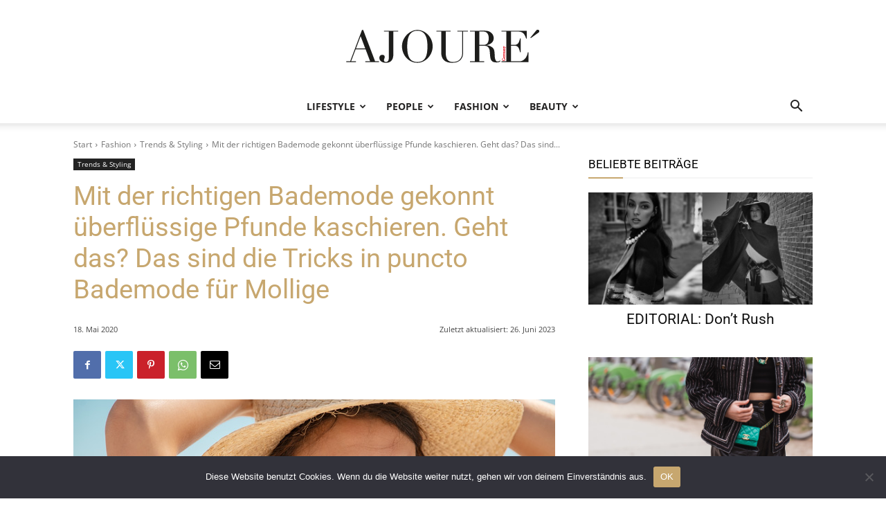

--- FILE ---
content_type: text/html; charset=UTF-8
request_url: https://www.ajoure.de/wp-admin/admin-ajax.php?td_theme_name=Newspaper&v=12.7.3
body_size: -287
content:
{"36600":1097}

--- FILE ---
content_type: text/html; charset=utf-8
request_url: https://www.google.com/recaptcha/api2/aframe
body_size: 265
content:
<!DOCTYPE HTML><html><head><meta http-equiv="content-type" content="text/html; charset=UTF-8"></head><body><script nonce="xcXyComTvunMunsIEOQr0A">/** Anti-fraud and anti-abuse applications only. See google.com/recaptcha */ try{var clients={'sodar':'https://pagead2.googlesyndication.com/pagead/sodar?'};window.addEventListener("message",function(a){try{if(a.source===window.parent){var b=JSON.parse(a.data);var c=clients[b['id']];if(c){var d=document.createElement('img');d.src=c+b['params']+'&rc='+(localStorage.getItem("rc::a")?sessionStorage.getItem("rc::b"):"");window.document.body.appendChild(d);sessionStorage.setItem("rc::e",parseInt(sessionStorage.getItem("rc::e")||0)+1);localStorage.setItem("rc::h",'1765677595770');}}}catch(b){}});window.parent.postMessage("_grecaptcha_ready", "*");}catch(b){}</script></body></html>